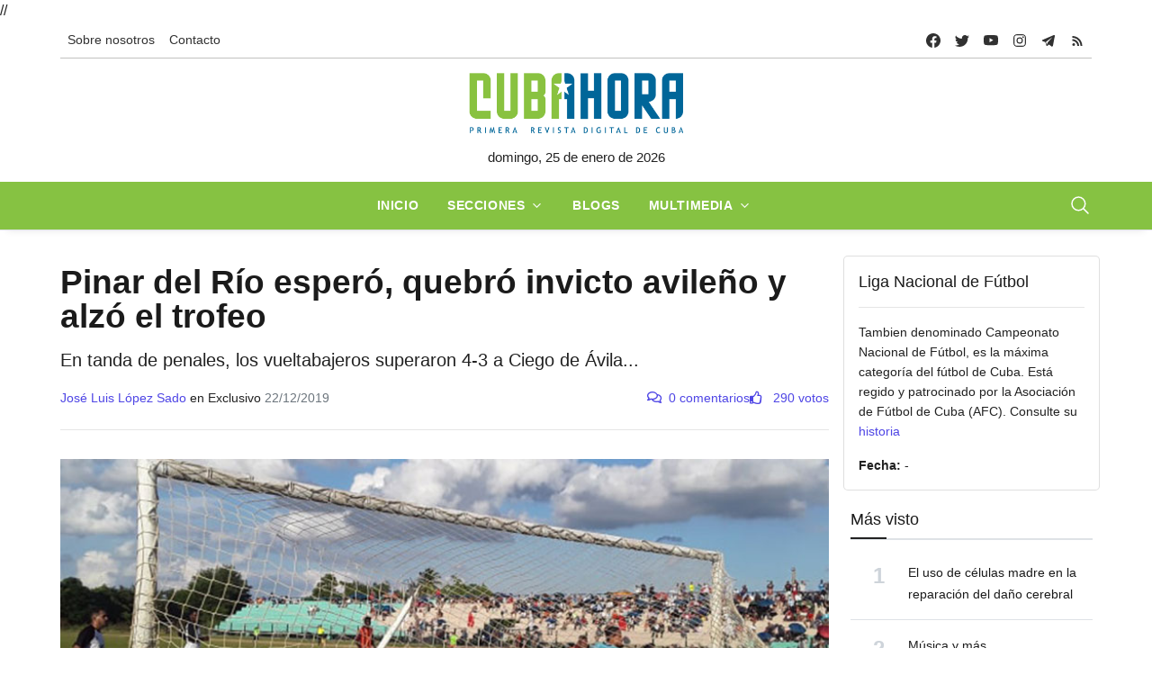

--- FILE ---
content_type: text/html; charset=UTF-8
request_url: https://www.cubahora.cu/deporte/pinar-del-rio-espero-quebro-invicto-avileno-y-alzo-el-trofeo
body_size: 15720
content:
<!DOCTYPE html>
<html lang="es">

<head>
    <meta charset="UTF-8">
    <meta name="viewport" content="width=device-width, initial-scale=1.0, shrink-to-fit=no">
    <meta name="google-site-verification" content="YTwsKKXZ6WAHfZeA2mLelzwUxx7YAmFcbvmKVk51qgQ" />
    <script async defer src="//telusprensa.redcuba.cu/tracker/telus.min.js" id="telus-tracker" data-id="2"></script>
    <script src="https://ajax.googleapis.com/ajax/libs/jquery/1.11.1/jquery.min.js"></script>
    <link href="https://cdnjs.cloudflare.com/ajax/libs/fotorama/4.6.4/fotorama.css" rel="stylesheet">
    <script src="https://cdnjs.cloudflare.com/ajax/libs/fotorama/4.6.4/fotorama.js"></script>

    <link rel="stylesheet" href="https://cdn.jsdelivr.net/npm/swiper@11/swiper-bundle.min.css" />
    <script src="https://cdn.jsdelivr.net/npm/swiper@11/swiper-bundle.min.js"></script>

    <link rel="stylesheet" href="/css/bundle.min.css">
    <link rel="stylesheet" href="/css/fontawesome/all.min.css">
    <link rel="stylesheet" href="/css/dist/toastr.min.css">
    <link rel="stylesheet" href="/css/custom.css">

    

<meta http-equiv="X-UA-Compatible" content="IE=edge">
<meta name="robots" content="index,follow"> <!-- All Search Engines -->
<meta name="googlebot" content="index,follow"><!-- Google Specific -->

<!-- Schema.org BEGIN-->
<meta name="author" content="José Luis López Sado">
<meta name="publisher" content="Cubahora">
<meta name="name" content='Pinar del Río esperó, quebró invicto avileño y alzó el trofeo'>
<meta name="title" content='Pinar del Río esperó, quebró invicto avileño y alzó el trofeo'>
<meta name="description" content='En tanda de penales, los vueltabajeros superaron 4-3 a Ciego de Ávila...'>
<meta name="keywords" content='CUBA,LIGA NACIONAL DE FUTBOL,EQUIPO DE PINAR DEL RIO,CIEGO DE ÁVILA'>
<link rel="image" href="https://www.cubahora.cu/uploads/resources/images/2019/12/22/full-juego-futbol.jpg">
<link rel="canonical" href="https://www.cubahora.cu/deporte/pinar-del-rio-espero-quebro-invicto-avileno-y-alzo-el-trofeo">


<!-- Schema.org END-->
<!-- Dublin Core Metadata BEGIN-->
<meta name="DC.title" content='Pinar del Río esperó, quebró invicto avileño y alzó el trofeo'>
<meta name="DC.description" content='En tanda de penales, los vueltabajeros superaron 4-3 a Ciego de Ávila...'>
<meta name="DC.creator" content='José Luis López Sado'>
<meta name="DC.publisher" content="Cubahora">
<meta name="DCTERMS.issued" scheme="ISO8601" content='2019-12-22T04:37:09+00:00'>
<meta name="DC.identifier" content="https://www.cubahora.cu/deporte/pinar-del-rio-espero-quebro-invicto-avileno-y-alzo-el-trofeo">
<meta name="DC.language" content="es">
<!-- Dublin Core Metadata END -->
<!-- Open Graph Metadata BEGIN -->
<meta property="og:url" content='https://www.cubahora.cu/deporte/pinar-del-rio-espero-quebro-invicto-avileno-y-alzo-el-trofeo'>
<meta property="og:type" content="article">
<meta property="og:title" content='Pinar del Río esperó, quebró invicto avileño y alzó el trofeo'>
<meta property="og:image" content='https://www.cubahora.cu/uploads/resources/images/2019/12/22/full-juego-futbol.jpg'>
<meta property="og:image:alt" content='Ciego de Avila vs Pinar del Rio'>
<meta property="og:description" content='En tanda de penales, los vueltabajeros superaron 4-3 a Ciego de Ávila...'>
<meta property="og:site_name" content="Cubahora">
<meta property="og:locale" content="es_CU">
<meta property="article:section" content='Deporte'>
<meta property="article:author" content='José Luis López Sado'>
<!-- Open Graph Metadata END -->
<!-- Twitter card BEGIN-->
<meta name="twitter:card" content="summary_large_image">
<meta name="twitter:site" content="@CubaenNoticias">
<meta name="twitter:creator" content="@CubaenNoticias">
<meta name="twitter:url" content='https://www.cubahora.cu/deporte/pinar-del-rio-espero-quebro-invicto-avileno-y-alzo-el-trofeo'>
<meta name="twitter:title" content='Pinar del Río esperó, quebró invicto avileño y alzó el trofeo'>
<meta name="twitter:description" content='En tanda de penales, los vueltabajeros superaron 4-3 a Ciego de Ávila...'>
<meta name="twitter:image" content='https://www.cubahora.cu/uploads/resources/images/2019/12/22/full-juego-futbol.jpg'>
<meta name="twitter:image:alt" content='Ciego de Avila vs Pinar del Rio'>
<!-- Twitter card END-->
<title>Pinar del Río esperó, quebró invicto avileño y alzó el trofeo</title>        

</head>
//<script>
//    var _paq = window._paq = window._paq || [];
//    /* tracker methods like "setCustomDimension" should be called before "trackPageView" */
//    _paq.push(['trackPageView']);
//    _paq.push(['enableLinkTracking']);
//    (function() {
//        var u = "https://analitica.cip.cu/";
//        _paq.push(['setTrackerUrl', u + 'matomo.php']);
//        _paq.push(['setSiteId', '1']);
//        var d = document,
//            g = d.createElement('script'),
//            s = d.getElementsByTagName('script')[0];
//        g.type = 'text/javascript';
//        g.async = true;
//        g.src = u + 'matomo.js';
//        s.parentNode.insertBefore(g, s);
//    })();
// </script> 
<!-- Matomo -->
<script type="text/javascript">
  var _paq = window._paq = window._paq || [];
  /* tracker methods like "setCustomDimension" should be called before "trackPageView" */
  _paq.push(['trackPageView']);
  _paq.push(['enableLinkTracking']);
  (function() {
    var u="https://analitica.cip.cu/";
    _paq.push(['setTrackerUrl', u+'matomo.php']);
    _paq.push(['setSiteId', '1']);
    var d=document, g=d.createElement('script'), s=d.getElementsByTagName('script')[0];
    g.type='text/javascript'; g.async=true; g.src=u+'matomo.js'; s.parentNode.insertBefore(g,s);
  })();
</script>
<noscript><p><img src="https://analitica.cip.cu/matomo.php?idsite=1&amp;rec=1" style="border:0;" alt="" /></p></noscript>
<!-- End Matomo Code -->

<!-- Telus Prensa -->
<!-- Matomo -->
<noscript>
    <p><img src="https://analitica.cip.cu/matomo.php?idsite=1&amp;rec=1" style="border:0;" alt="" /></p>
</noscript>
<!-- End Matomo Code -->


<body>
    <div class="wrapper">
        <!--Header start-->
<header class="header">

    

<!-- top menu -->
<div class="mobile-sticky fs-6 sm-navbar--primary">
    <div class="container">
        <!--Navbar-->
        <nav class="navbar navbar-expand-lg navbar-light p-0" style="min-height: 40px;">
            <!--Hamburger button-->
            <a id="showStartPush" aria-label="sidebar menu" class="navbar-toggler sidebar-menu-trigger side-hamburger border-0 px-0" href="javascript:;">
                <span class="hamburger-icon">
                    <span style="background-color: #fff"></span>
                    <span style="background-color: #fff;width:50%"></span>
                    <span style="background-color: #fff;width:50%"></span>
                    <span style="background-color: #fff"></span>
                </span>
            </a>
            <!-- Mobile logo -->
            <a href="https://www.cubahora.cu">
                <img src="/img/logo.png" class="mobile-logo img-fluid d-lg-none mx-auto" alt="Cubahora logo"/>            </a>
            <!--Right Toggle Button-->
            <button class="navbar-toggler px-0" type="button" data-bs-toggle="collapse" data-bs-target="#search-toggler" aria-controls="search-toggler" aria-expanded="false" aria-label="Toggle navigation" style="color: #fff;">
                <svg xmlns="http://www.w3.org/2000/svg" width="24px" height="24px" fill="currentColor" viewBox="0 0 512 512">
                    <path d="M221.09,64A157.09,157.09,0,1,0,378.18,221.09,157.1,157.1,0,0,0,221.09,64Z" style="fill:none;stroke:currentColor;stroke-miterlimit:10;stroke-width:32px" />
                    <line x1="338.29" y1="338.29" x2="448" y2="448" style="fill:none;stroke:currentColor;stroke-linecap:round;stroke-miterlimit:10;stroke-width:32px" />
                </svg>
            </button>
            <!--Top Navbar-->
            <div id="navbarTogglerDemo" class="collapse navbar-collapse">
                <!--Top left menu-->
                <ul class="navbar-nav">
                    <li class="nav-item">
                        <a href="/about/" class="nav-link">Sobre nosotros</a>                    </li>
                    <!-- <li class="nav-item">
                        <a href="/entries/view" class="nav-link">Descargas</a>                    </li> -->
                    <!-- <li class="nav-item">
                        <a href="/about#collab" class="nav-link">Enviar colaboración</a>                    </li> -->
                    <li class="nav-item">
                        <a href="/about#contacto" class="nav-link">Contacto</a>                    </li>
                </ul>
                <!--end top left menu-->

                <!--Top right menu-->
                <ul class="navbar-nav ms-auto text-center">
                    <li class="nav-item">
                        <a class="facebook nav-link" href="https://www.facebook.com/cubahora" target="_blank" rel="noopener noreferrer" aria-label="facebook">
                            <svg xmlns="http://www.w3.org/2000/svg" width="16px" height="16px" fill="currentColor" class="bi bi-facebook" viewBox="0 0 16 16">
                                <path d="M16 8.049c0-4.446-3.582-8.05-8-8.05C3.58 0-.002 3.603-.002 8.05c0 4.017 2.926 7.347 6.75 7.951v-5.625h-2.03V8.05H6.75V6.275c0-2.017 1.195-3.131 3.022-3.131.876 0 1.791.157 1.791.157v1.98h-1.009c-.993 0-1.303.621-1.303 1.258v1.51h2.218l-.354 2.326H9.25V16c3.824-.604 6.75-3.934 6.75-7.951z" />
                            </svg>
                        </a>
                    </li>
                    <li class="nav-item"><a class="nav-link twitter" href="https://twitter.com/CUBAH0RA" target="_blank" rel="noopener noreferrer" aria-label="twitter">
                            <svg xmlns="http://www.w3.org/2000/svg" width="16px" height="16px" fill="currentColor" class="bi bi-twitter" viewBox="0 0 16 16">
                                <path d="M5.026 15c6.038 0 9.341-5.003 9.341-9.334 0-.14 0-.282-.006-.422A6.685 6.685 0 0 0 16 3.542a6.658 6.658 0 0 1-1.889.518 3.301 3.301 0 0 0 1.447-1.817 6.533 6.533 0 0 1-2.087.793A3.286 3.286 0 0 0 7.875 6.03a9.325 9.325 0 0 1-6.767-3.429 3.289 3.289 0 0 0 1.018 4.382A3.323 3.323 0 0 1 .64 6.575v.045a3.288 3.288 0 0 0 2.632 3.218 3.203 3.203 0 0 1-.865.115 3.23 3.23 0 0 1-.614-.057 3.283 3.283 0 0 0 3.067 2.277A6.588 6.588 0 0 1 .78 13.58a6.32 6.32 0 0 1-.78-.045A9.344 9.344 0 0 0 5.026 15z" />
                            </svg>
                        </a></li>
                    <li class="nav-item"><a class="nav-link youtube" href="https://www.youtube.com/user/cubahora" target="_blank" rel="noopener noreferrer" aria-label="youtube">
                            <svg xmlns="http://www.w3.org/2000/svg" width="16px" height="16px" fill="currentColor" class="bi bi-youtube" viewBox="0 0 16 16">
                                <path d="M8.051 1.999h.089c.822.003 4.987.033 6.11.335a2.01 2.01 0 0 1 1.415 1.42c.101.38.172.883.22 1.402l.01.104.022.26.008.104c.065.914.073 1.77.074 1.957v.075c-.001.194-.01 1.108-.082 2.06l-.008.105-.009.104c-.05.572-.124 1.14-.235 1.558a2.007 2.007 0 0 1-1.415 1.42c-1.16.312-5.569.334-6.18.335h-.142c-.309 0-1.587-.006-2.927-.052l-.17-.006-.087-.004-.171-.007-.171-.007c-1.11-.049-2.167-.128-2.654-.26a2.007 2.007 0 0 1-1.415-1.419c-.111-.417-.185-.986-.235-1.558L.09 9.82l-.008-.104A31.4 31.4 0 0 1 0 7.68v-.122C.002 7.343.01 6.6.064 5.78l.007-.103.003-.052.008-.104.022-.26.01-.104c.048-.519.119-1.023.22-1.402a2.007 2.007 0 0 1 1.415-1.42c.487-.13 1.544-.21 2.654-.26l.17-.007.172-.006.086-.003.171-.007A99.788 99.788 0 0 1 7.858 2h.193zM6.4 5.209v4.818l4.157-2.408L6.4 5.209z" />
                            </svg>
                        </a></li>
                    <li class="nav-item"><a class="nav-link instagram" href="https://www.instagram.com/cubahora/" target="_blank" rel="noopener noreferrer" aria-label="instagram">
                            <svg xmlns="http://www.w3.org/2000/svg" width="16px" height="16px" fill="currentColor" viewBox="0 0 512 512">
                                <path d="M349.33,69.33a93.62,93.62,0,0,1,93.34,93.34V349.33a93.62,93.62,0,0,1-93.34,93.34H162.67a93.62,93.62,0,0,1-93.34-93.34V162.67a93.62,93.62,0,0,1,93.34-93.34H349.33m0-37.33H162.67C90.8,32,32,90.8,32,162.67V349.33C32,421.2,90.8,480,162.67,480H349.33C421.2,480,480,421.2,480,349.33V162.67C480,90.8,421.2,32,349.33,32Z" />
                                <path d="M377.33,162.67a28,28,0,1,1,28-28A27.94,27.94,0,0,1,377.33,162.67Z" />
                                <path d="M256,181.33A74.67,74.67,0,1,1,181.33,256,74.75,74.75,0,0,1,256,181.33M256,144A112,112,0,1,0,368,256,112,112,0,0,0,256,144Z" />
                            </svg>
                        </a></li>
                    <li class="nav-item"><a class="nav-link telegram" href="https://t.me/cubahora" target="_blank" rel="noopener noreferrer" aria-label="telegram">
                            <svg fill="currentColor" xmlns="http://www.w3.org/2000/svg" viewBox="0 0 50 50" width="16px" height="16px" class="bi bi-telegram">
                                <path d="M46.137,6.552c-0.75-0.636-1.928-0.727-3.146-0.238l-0.002,0C41.708,6.828,6.728,21.832,5.304,22.445	c-0.259,0.09-2.521,0.934-2.288,2.814c0.208,1.695,2.026,2.397,2.248,2.478l8.893,3.045c0.59,1.964,2.765,9.21,3.246,10.758	c0.3,0.965,0.789,2.233,1.646,2.494c0.752,0.29,1.5,0.025,1.984-0.355l5.437-5.043l8.777,6.845l0.209,0.125	c0.596,0.264,1.167,0.396,1.712,0.396c0.421,0,0.825-0.079,1.211-0.237c1.315-0.54,1.841-1.793,1.896-1.935l6.556-34.077	C47.231,7.933,46.675,7.007,46.137,6.552z M22,32l-3,8l-3-10l23-17L22,32z" />
                            </svg>
                        </a></li>
                    <li class="nav-item"><a class="nav-link rss" href="https://www.cubahora.cu/feed" target="_blank" rel="noopener noreferrer" aria-label="telegram">
                            <svg fill="currentColor" xmlns="http://www.w3.org/2000/svg" viewBox="0 -1 32 32" width="16px" height="16px">
                                <path d="M 5 5 L 5 9 C 14.93 9 23 17.07 23 27 L 27 27 C 27 14.85 17.15 5 5 5 z M 5 12 L 5 16 C 11.07 16 16 20.93 16 27 L 20 27 C 20 18.72 13.28 12 5 12 z M 8 21 A 3 3 0 0 0 8 27 A 3 3 0 0 0 8 21 z" />
                            </svg>
                        </a></li>
                </ul>
                <!--end top right menu-->
            </div>
        </nav>
        <div style="width: 100%;border-top: 1px solid #c1c1c0 ;"></div>
        <!-- End Navbar -->
        <!--search mobile-->
        <div class="collapse navbar-collapse col-12 py-2" id="search-toggler">
            <form class="form-inline" action="/buscar" method="get">
                <div class="input-group w-100 bg-white">
                    <input id="cubahora-search-2" type="text" class="form-control border border-end-0" placeholder="Search..." aria-label="search">
                    <div class="input-group-prepend bg-light-dark">
                        <button class="btn bg-transparent border-start-0 input-group-text border" type="submit">
                            <svg xmlns="http://www.w3.org/2000/svg" width="16px" height="16px" fill="currentColor" viewBox="0 0 512 512">
                                <path d="M221.09,64A157.09,157.09,0,1,0,378.18,221.09,157.1,157.1,0,0,0,221.09,64Z" style="fill:none;stroke:currentColor;stroke-miterlimit:10;stroke-width:32px" />
                                <line x1="338.29" y1="338.29" x2="448" y2="448" style="fill:none;stroke:currentColor;stroke-linecap:round;stroke-miterlimit:10;stroke-width:32px" />
                            </svg>
                        </button>
                    </div>
                </div>
            </form>
            <div class="col-md-5" style="position: absolute;z-index:999">
                <div class="list-group" id="show-list-mobile">
                </div>
            </div>
        </div>
        <!--end search mobile-->
    </div>
</div>

<script type="module">
    function debounce(func, wait, immediate) {
        let timeout;

        return function executedFunction() {
            let context = this;
            let args = arguments;

            let later = function() {
                timeout = null;
                if (!immediate) func.apply(context, args);
            };

            let callNow = immediate && !timeout;

            clearTimeout(timeout);

            timeout = setTimeout(later, wait);

            if (callNow) func.apply(context, args);
        };
    }

    document.addEventListener('DOMContentLoaded', function() {
        const searchBar = document.getElementById('cubahora-search-2')

        document.addEventListener('click', (event) => {
            const searchItem = event.target

            const isSearchResult = searchItem.classList.contains("search-result-item") ? true : false
            if (!isSearchResult) return

            event.preventDefault()

            const input = document.getElementById('cubahora-search-2')
            input.value = event.target.innerHTML
            document.querySelector('#show-list-mobile').innerHTML = ""
        })

        // searchBar.addEventListener('input', debounce(async (event) => {
        //     const searchTerm = event.target.value
        //     const result = await fetch(`/buscar/autocomplete?term=${searchTerm}`)
        //     const response = await result.json()
        //     const list = document.querySelector("#show-list-mobile")
        //     list.innerHTML = ""
        //     if (response !== null && response !== "" && (Array.isArray(response) && response[0] !== '')) {
        //         response.forEach(element => {
        //             const item = document.createElement('a')
        //             item.classList.add('list-group-item', 'list-group-item-action', 'border-1', 'search-result-item')
        //             item.href = "#"
        //             item.innerHTML = element
        //             list.appendChild(item)
        //         });
        //     }
        // }, 500))
    })
</script>
<!--end top menu-->
    <!--start second header-->
    <div class="second-header ">
        <div class="container">
            <div class="row d-none d-lg-block">
                <!--logo-->
                <div class=" col-lg-12 order-lg-2">
                    <!-- logo -->
                    <div id="main-logo" class="main-logo text-center">
                        <a href="https://www.cubahora.cu">
                            <img src="/img/logo.png" class="img-fluid" alt="Cubahora logo"/>                        </a>
                    </div>
                    <p class="text-center">
                        domingo, 25 de enero de 2026                    </p>
                    <!-- end logo -->
                </div>
            </div>
        </div>
    </div>
    <!--End second header-->
    <!--Main menu-->
<div class="full-nav border-none border-lg-1 border-bottom shadow-b-sm py-0 navbar--primary">
    <div class="container">
        <nav id="main-menu" class="main-menu navbar navbar-expand-lg navbar-light px-2 px-lg-0 py-0">
            <!--Navbar menu-->
            <div class="collapse navbar-collapse hover-mode">
                <!--left main menu start-->
                <ul id="start-main" class="navbar-nav main-nav navbar-uppercase first-start-lg-0 mx-auto">
                    <li class="nav-item">
                        <a aria-current="page" class="nav-link" href="/">Inicio</a>
                    </li>
                    <li class="nav-item dropdown">
                        <a id="navsections" class="nav-link dropdown-toggle" role="button" data-bs-toggle="dropdown" aria-expanded="false" href="#">Secciones</a>
                        <!--link-->
                        <ul class="dropdown-menu" aria-labelledby="navsections">
                                                            <li class="nav-item">
                                    <a class="dropdown-item" href=/economia>Economía</a>
                                </li>
                                                            <li class="nav-item">
                                    <a class="dropdown-item" href=/sociedad>Sociedad</a>
                                </li>
                                                            <li class="nav-item">
                                    <a class="dropdown-item" href=/deporte>Deporte</a>
                                </li>
                                                            <li class="nav-item">
                                    <a class="dropdown-item" href=/ciencia-y-tecnologia>Ciencia y Tecnología</a>
                                </li>
                                                            <li class="nav-item">
                                    <a class="dropdown-item" href=/politica>Política</a>
                                </li>
                                                            <li class="nav-item">
                                    <a class="dropdown-item" href=/cultura>Cultura</a>
                                </li>
                                                            <li class="nav-item">
                                    <a class="dropdown-item" href=/del-mundo>Del Mundo</a>
                                </li>
                                                            <li class="nav-item">
                                    <a class="dropdown-item" href=/historia>Historia</a>
                                </li>
                                                    </ul><!-- end link -->
                    </li>
                    <li class="nav-item">
                        <a href="/blogs" class="nav-link">Blogs</a>                    </li>
                    <li class="nav-item dropdown">
                        <a id="navmedia" class="nav-link dropdown-toggle" role="button" data-bs-toggle="dropdown" aria-expanded="false" href="/multimedia">Multimedia</a>
                        <!--link-->
                        <ul class="dropdown-menu" aria-labelledby="navmedia">
                            <li class="nav-item"><a href="/multimedia/imagenes" class="dropdown-item">Imágenes</a></li>
                            <li class="nav-item"><a href="/multimedia/infografias" class="dropdown-item">Infografías</a></li>
                            <li class="nav-item"><a href="/multimedia/politrazos" class="dropdown-item">Politrazos</a></li>
                            <li class="nav-item"><a href="/multimedia/podcasts" class="dropdown-item">Podcasts</a></li>
                            <li class="nav-item"><a href="/multimedia/videos" class="dropdown-item">Videos</a></li>
                        </ul><!-- end link -->
                    </li>


                </ul>
                <button id="buscador" class="navbar-toggler px-0" type="button" data-bs-toggle="collapse" data-bs-target="#nav-search-toggler" aria-controls="nav-search-toggler" aria-expanded="false" aria-label="Toggle navigation" style="color: #fff;display: block;">
                    <svg xmlns="http://www.w3.org/2000/svg" width="24px" height="24px" fill="currentColor" viewBox="0 0 512 512">
                        <path d="M221.09,64A157.09,157.09,0,1,0,378.18,221.09,157.1,157.1,0,0,0,221.09,64Z" style="fill:none;stroke:currentColor;stroke-miterlimit:10;stroke-width:32px" />
                        <line x1="338.29" y1="338.29" x2="448" y2="448" style="fill:none;stroke:currentColor;stroke-linecap:round;stroke-miterlimit:10;stroke-width:32px" />
                    </svg>
                </button>
                <!--end left main menu-->
            </div>
            <!--End navbar menu-->
        </nav>
        <!--search mobile-->
        <div class="collapse navbar-collapse col-12 py-2" id="nav-search-toggler">
            <form class="form-inline" action="/buscar" method="get">
                <div class="input-group w-100 bg-white">
                    <input id="cubahora-search" type="text" name="q" class="form-control border border-end-0" placeholder="Search..." aria-label="search">
                    <div class="input-group-prepend bg-light-dark">
                        <button class="btn bg-transparent border-start-0 input-group-text border" type="submit">
                            <svg xmlns="http://www.w3.org/2000/svg" width="16px" height="16px" fill="currentColor" viewBox="0 0 512 512">
                                <path d="M221.09,64A157.09,157.09,0,1,0,378.18,221.09,157.1,157.1,0,0,0,221.09,64Z" style="fill:none;stroke:currentColor;stroke-miterlimit:10;stroke-width:32px" />
                                <line x1="338.29" y1="338.29" x2="448" y2="448" style="fill:none;stroke:currentColor;stroke-linecap:round;stroke-miterlimit:10;stroke-width:32px" />
                            </svg>
                        </button>
                    </div>
                </div>
            </form>
            <div class="col-md-5" style="position: absolute;z-index:999">
                <div class="list-group" id="show-list">
                </div>
            </div>
        </div>
    </div>
</div>
<!-- End main menu -->

<!-- sidebar mobile menu -->
<div class="mobile-side">
    <!--Left Mobile menu-->
    <div id="back-menu" class="back-menu back-menu-start">
        <span class="hamburger-icon open">
            <svg class="bi bi-x" width="32px" height="32px" viewBox="0 0 16 16" fill="currentColor" xmlns="http://www.w3.org/2000/svg">
                <path fill-rule="evenodd" d="M11.854 4.146a.5.5 0 010 .708l-7 7a.5.5 0 01-.708-.708l7-7a.5.5 0 01.708 0z" clip-rule="evenodd"></path>
                <path fill-rule="evenodd" d="M4.146 4.146a.5.5 0 000 .708l7 7a.5.5 0 00.708-.708l-7-7a.5.5 0 00-.708 0z" clip-rule="evenodd"></path>
            </svg>
        </span>
    </div>

    <nav id="mobile-menu" class="menu-mobile d-flex flex-column push push-start shadow-r-sm bg-white">
        <!-- mobile menu content -->
        <div class="mobile-content mb-auto">
            <!--logo-->
            <div class="logo-sidenav p-2">
                <a href="#">
                    <img loading="lazy" src="/img/logo.png" class="img-fluid" alt="logo">
                </a>
            </div>
            <!--navigation-->
            <div class="sidenav-menu">
                <nav class="navbar navbar-inverse pt-2 ps-4">
                    <div class="block-title-4 mb-2">
                        <h6 style="--section-color: #222" class=" h6 text-uppercase fw-bolder title-arrow">
                            <span style="--section-color: #222" class="section-title">Secciones</span>
                        </h6>
                    </div>
                    <ul id="side-menu" class="nav navbar-nav list-group list-unstyled side-link">
                        <li class="menu-item nav-item">
                            <a aria-current="page" class="nav-link" href="/">Inicio</a>
                        </li>
                        <li class="menu-item nav-item">
                            <a href="/blogs" class="nav-link">Blogs</a>                        </li>
                                                    <li class="menu-item nav-item">
                                <a class="nav-link" href=/economia>Economía</a>
                            </li>
                                                    <li class="menu-item nav-item">
                                <a class="nav-link" href=/sociedad>Sociedad</a>
                            </li>
                                                    <li class="menu-item nav-item">
                                <a class="nav-link" href=/deporte>Deporte</a>
                            </li>
                                                    <li class="menu-item nav-item">
                                <a class="nav-link" href=/ciencia-y-tecnologia>Ciencia y Tecnología</a>
                            </li>
                                                    <li class="menu-item nav-item">
                                <a class="nav-link" href=/politica>Política</a>
                            </li>
                                                    <li class="menu-item nav-item">
                                <a class="nav-link" href=/cultura>Cultura</a>
                            </li>
                                                    <li class="menu-item nav-item">
                                <a class="nav-link" href=/del-mundo>Del Mundo</a>
                            </li>
                                                    <li class="menu-item nav-item">
                                <a class="nav-link" href=/historia>Historia</a>
                            </li>
                                                <!-- dropdown menu start -->
                        <li class="menu-item menu-item-has-children dropdown mega-dropdown nav-item">
                            <a href="#" class="dropdown-toggle nav-link" role="button" data-bs-toggle="dropdown" aria-expanded="false" id="menu-15">Multimedia</a>
                            <!-- dropdown content -->
                            <ul class="dropdown-menu" aria-labelledby="menu-15" role="menu">
                                <li class="menu-item nav-item"><a href="/multimedia/imagenes" class="dropdown-item">Imágenes</a></li>
                                <li class="menu-item nav-item"><a href="/multimedia/infografias" class="dropdown-item">Infografías</a></li>
                                <li class="menu-item nav-item"><a href="/multimedia/politrazos" class="dropdown-item">Politrazos</a></li>
                                <li class="menu-item nav-item"><a href="/multimedia/podcasts" class="dropdown-item">Podcasts</a></li>
                                <li class="menu-item nav-item"><a href="/multimedia/videos" class="dropdown-item">Videos</a></li>
                            </ul>
                        </li><!-- end dropdown menu -->
                    </ul>
                </nav>
            </div>
        </div>
    </nav>
</div>

<script type="module">
    function debounce(func, wait, immediate) {
        let timeout;

        return function executedFunction() {
            let context = this;
            let args = arguments;

            let later = function() {
                timeout = null;
                if (!immediate) func.apply(context, args);
            };

            let callNow = immediate && !timeout;

            clearTimeout(timeout);

            timeout = setTimeout(later, wait);

            if (callNow) func.apply(context, args);
        };
    }

    document.addEventListener('DOMContentLoaded', function() {
        const searchBar = document.getElementById('cubahora-search')

        document.addEventListener('click', (event) => {
            const searchItem = event.target

            const isSearchResult = searchItem.classList.contains("search-result-item") ? true : false
            if (!isSearchResult) return

            event.preventDefault()

            const input = document.getElementById('cubahora-search')
            input.value = event.target.innerHTML
            document.querySelector('#show-list').innerHTML = ""
        })

        // searchBar.addEventListener('input', debounce(async (event) => {
        //     const searchTerm = event.target.value
        //     const result = await fetch(`/buscar/autocomplete?term=${searchTerm}`)
        //     const response = await result.json()
        //     const list = document.querySelector("#show-list")
        //     list.innerHTML = ""
        //     if (response !== null && response !== "" && (Array.isArray(response) && response[0] !== '')) {
        //         response.forEach(element => {
        //             const item = document.createElement('a')
        //             item.classList.add('list-group-item', 'list-group-item-action', 'border-1', 'search-result-item')
        //             item.href = "#"
        //             item.innerHTML = element
        //             list.appendChild(item)
        //         });
        //     }
        // }, 500))
    })
</script></header>

<!-- end sidebar mobile menu -->        <main id=" content">
            <div class="container py-4">
                                <div class="row">
                    <!-- content -->
                    <div class="col-md-9">
                        
<article>
    <header class="article-header">
        <!--  -->
        <!-- <div class="entry-section">
            <a href="/deporte">
                <strong class="text-uppercase">Deporte</strong>
            </a>
        </div> -->
        <h1 class="entry-title">Pinar del Río esperó, quebró invicto avileño y alzó el trofeo</h1>        <p class="entry-summary">En tanda de penales, los vueltabajeros superaron 4-3 a Ciego de Ávila...</p>        <div class="d-flex" style="justify-content: space-between; flex-wrap: wrap;">
            <div class="d-flex mb-2 align-items-end" style="gap: 10px;flex-wrap: wrap;">
                <div class="authors-list">
                    <span class="text-primary">José Luis López Sado</span>                                            <span>en Exclusivo</span>
                                        <span class="text-muted">22/12/2019</span>
                </div>
            </div>
            <div class="d-flex fluid-text mb-2 align-items-end" style="gap: 10px;">
                <span class="text-primary">
                    <i class="far fa-comments me-2"></i><span id="comment-count-label">0 comentarios</span>
                </span>
                <span class="text-primary">
                    <a class="like-button" href="pinar-del-rio-espero-quebro-invicto-avileno-y-alzo-el-trofeo/like" onclick="like(event,'31465')">
                        <i class="far fa-thumbs-up me-2 pointer title=" Me gusta"></i>
                        <span class="pe-0 like-count">
                            290 votos                        </span>
                    </a>
                </span>
            </div>
        </div>
    </header>
            <figure class="col-12 mb-3">
            <img src="/uploads/resources/images/2019/12/22/full-juego-futbol.jpg" title="Ciego de Avila vs Pinar del Rio" alt="Ciego de Avila vs Pinar del Rio" class="img-fluid w-100 h-100" style="max-height: 80vh; object-fit: cover; object-position: top"/><figcaption class="caption">Los pinareños pusieron el fútbol y, por consiguiente, los goles.</figcaption>        </figure>
        <div class="entry-content">
        <p>Dice el viejo proverbio que &ldquo;la espera, desespera&rdquo;. Y para los amantes del deporte, no es la excepci&oacute;n. Pero creo que luego de 12 a&ntilde;os, todo Pinar del R&iacute;o est&aacute; hoy de fiesta, merced al primer lugar signado por la selecci&oacute;n de f&uacute;tbol de la m&aacute;s occidental de las provincias, en el Torneo Apertura de la edici&oacute;n 105 de la Liga Cubana de F&uacute;tbol. &nbsp;&nbsp;<br />
&nbsp;Los vueltabajeros llevaban una docena de a&ntilde;os entre el tradicional dale al que no te dio, en busca de otro cetro &ndash;su s&eacute;ptimo-, en el m&aacute;s universal de los deportes. Ora firmaban una decorosa actuaci&oacute;n, ora ca&iacute;an a lo m&aacute;s profundo de la tabla de posiciones. &iquest;Qu&eacute; sucede con nuestro equipo, por qu&eacute; no gana un cetro? Esas eran las preguntas que pululaba entre los hinchas vueltabajeros. Y en este 2019, lleg&oacute; la respuesta positiva para placer de todos.<br />
&nbsp;De visitantes en la cancha Sergio Alonso Grandal, de Mor&oacute;n, y en la tanda de penales, Pinar del R&iacute;o super&oacute; 4-3 a Ciego de &Aacute;vila y le quit&oacute; el invicto, luego de que el partido terminase igualado 2-2 al finalizar los 90 minutos.<br />
&nbsp;Les recuerdo que la final del Torneo Apertura, la discutieron pinare&ntilde;os y avile&ntilde;os por haber liderado el grupo A occidental y el B oriental, respectivamente. Los chicos del oeste terminaron con 16 puntos, dadas cinco victorias, un empate y una derrota, en tanto los del este, entrenados por el italiano Lorenzo Mambrini, hab&iacute;an signado actuaci&oacute;n perfecta, con siete triunfos al hilo, v&aacute;lidos para 21 unidades. Y con esa espectacular e inigualable cota, se hab&iacute;an ganado el derecho a ser la sede del juego final. &nbsp;&nbsp;&nbsp;&nbsp;&nbsp;&nbsp;<br />
&nbsp;El juego fue un verdadero rompecorazones. Y hubo un tiempo de dominio para cada equipo.<br />
&nbsp;En el primero, los pinare&ntilde;os pusieron el f&uacute;tbol y, por consiguiente, los goles. Al minuto 17, Yasmani Soriano recoge un rebote tras el disparo del delantero Maykel Reyes y pone delante a su equipo, que aument&oacute; la ventaja luego de la diana convertida por el peque&ntilde;o volante creativo Jean Carlos Rodr&iacute;guez, en el 32&rsquo;. Y as&iacute;, se fueron al descanso.<br />
&nbsp;Entonces, Mambrini hizo los arreglos pertinentes, y el complementario fue fruct&iacute;fero para los Tiburones avile&ntilde;os. Asmel N&uacute;&ntilde;ez marc&oacute; de tiro raso en el 66, y 10 minutos despu&eacute;s vino el genial disparo a bal&oacute;n parado de Sander &ldquo;Keko&rdquo; Fern&aacute;ndez, para empatar el cotejo. No hubo m&aacute;s goles y hubo que ir a la tanda de penales.<br />
&nbsp;Aqu&iacute; les hago la radiograf&iacute;a; por los pinare&ntilde;os marcaron los veteran&iacute;simos Yampier Rodr&iacute;guez y Jos&eacute; Cipri&aacute;n, as&iacute; como Jean Carlos Rodr&iacute;guez y Maikel Reyes, que decidi&oacute; el partido. El tercer cobrador, Rigoberto Garc&iacute;a, fall&oacute; su disparo.<br />
&nbsp;Entretanto, por los avile&ntilde;os vieron puerta Ernesto Duanes, Yosel Perdomo y Joan Carlos Casola, mientras que erraron los dos que hab&iacute;an marcado en el partido: &ldquo;Keko&rdquo;, el mejor goleador del actual contexto futbol&iacute;stico cubano, y Asmel N&uacute;&ntilde;ez. &nbsp;&nbsp;&nbsp;<br />
&nbsp;Ahora habr&aacute; un descanso de fin de a&ntilde;o, y luego se iniciar&aacute; el Torneo Clausura, previsto del 25 de enero al 30 de mayo, al cual asistir&aacute;n los elencos de Pinar del R&iacute;o, La Habana, Matanzas, Villa Clara y Artemisa, as&iacute; como Ciego de &Aacute;vila, Granma, Santiago de Cuba y Guant&aacute;namo, junto a la escuadra nacional Sub-20, que se prepara con vistas a los Juegos Ol&iacute;mpicos de 2020.<br />
&nbsp;As&iacute;, bajo un sistema de liga, los dos primeros discutir&aacute;n el sitial de honor, con partidos de ida y vuelta los d&iacute;as 6 y 13 de junio, en busca del cetro que ostenta Santiago de Cuba. Y tras finalizar el Torneo Clausura, se efectuar&aacute; la S&uacute;per Copa de Campeones entre los l&iacute;deres del Apertura y el Clausura, algo que ser&aacute; bien recibido por la afici&oacute;n cubana amante al m&aacute;s universal de los deportes.</p>    </div>
    <script type="application/ld+json">
            {
    "@context": "https://schema.org/",
    "@type": "NewsArticle",
    "dateCreated": "2019-12-22T04:37:09+00:00",
    "datePublished": "2019-12-22T04:37:09+00:00",
    "dateModified": "2019-12-22T04:37:09+00:00",
    "headline": "Pinar del R\u00edo esper\u00f3, quebr\u00f3 invicto avile\u00f1o y alz\u00f3 el trofeo",
    "name": "Pinar del R\u00edo esper\u00f3, quebr\u00f3 invicto avile\u00f1o y alz\u00f3 el trofeo",
    "keywords": "CUBA,LIGA NACIONAL DE FUTBOL,EQUIPO DE PINAR DEL RIO,CIEGO DE \u00c1VILA",
    "url": "https://www.cubahora.cu/deporte/pinar-del-rio-espero-quebro-invicto-avileno-y-alzo-el-trofeo",
    "description": "En tanda de penales, los vueltabajeros superaron 4-3 a Ciego de \u00c1vila...",
    "copyrightYear": "2019",
    "publisher": {
        "@id": "#Publisher",
        "@type": "Organization",
        "name": "Cubahora",
        "logo": {
            "@type": "ImageObject",
            "url": "https://www.cubahora.cu/cubahora-logo.png"
        },
        "sameAs": [
            "https://www.facebook.com/cubahora",
            "https://twitter.com/CUBAH0RA",
            "https://www.youtube.com/channel/UCjEuJSfiUXgQYdyHOkd3b5w",
            "https://www.instagram.com/cubahora/",
            "https://t.me/s/cubahora",
            "https://www.picta.cu/canal/CUBAHORA"
        ]
    },
    "sourceOrganization": {
        "@id": "#Publisher"
    },
    "copyrightHolder": {
        "@id": "#Publisher"
    },
    "mainEntityOfPage": {
        "@type": "WebPage",
        "@id": "https://www.cubahora.cu/deporte/pinar-del-rio-espero-quebro-invicto-avileno-y-alzo-el-trofeo"
    },
    "author": {
        "@type": "Person",
        "name": "Jos\u00e9 Luis L\u00f3pez Sado"
    },
    "articleSection": "Deporte",
    "image": {
        "@type": "ImageObject",
        "url": "https://www.cubahora.cu/uploads/resources/images/2019/12/22/full-juego-futbol.jpg",
        "width": 700,
        "height": 460
    }
}
    </script></article>
<hr style="display:inline-block;width: 100%;" />

<style>
    .text-whatsapp {
        color: #43c052 !important;
    }

    .social a {
        font-size: 1.5rem;
    }
</style>
<div class="widget">
    <h2 class="display-5"><strong>Compartir</strong></h2>
    <div class="social mb-4">
        <span class="my-2 me-2">
            <a target="_blank" href="https://www.facebook.com/sharer/sharer.php?u=https://www.cubahora.cu/deporte/pinar-del-rio-espero-quebro-invicto-avileno-y-alzo-el-trofeo" class="text-facebook" aria-label="Facebook" rel="noopener noreferrer">
                <span class="fab fa-facebook"></span>
            </a>
        </span>
        <span class="my-2 me-2">
            <a target="_blank" href="https://twitter.com/intent/tweet?url=https://www.cubahora.cu/deporte/pinar-del-rio-espero-quebro-invicto-avileno-y-alzo-el-trofeo" class="text-twitter" aria-label="Twitter" rel="noopener noreferrer">
                <span class="fab fa-twitter"></span>
            </a>
        </span>
        <!-- <span class="my-2 me-2">
            <a target="_blank" href="https://instagram.com" class="text-instagram" aria-label="Instagram" rel="noopener noreferrer">
                <span class="fab fa-instagram"></span>
            </a>
        </span> -->
        <span class="my-2 me-2">
            <a target="_blank" href="http://www.linkedin.com/shareArticle?mini=true&url=https://www.cubahora.cu/deporte/pinar-del-rio-espero-quebro-invicto-avileno-y-alzo-el-trofeo&title=" class="text-linkedin" aria-label="Linkedin" rel="noopener noreferrer">
                <span class="fab fa-linkedin"></span>
            </a>
        </span>
        <span class="my-2 me-2">
            <a target="_blank" href="whatsapp://send?text=https://www.cubahora.cu/deporte/pinar-del-rio-espero-quebro-invicto-avileno-y-alzo-el-trofeo" data-action="share/whatsapp/share" class="text-whatsapp" aria-label="Whatsapp">
                <span class="fab fa-whatsapp"></span>
            </a>
        </span>
        <!-- <span class="my-2 me-2">
            <a href="mailto:?subject=https://www.cubahora.cu/deporte/pinar-del-rio-espero-quebro-invicto-avileno-y-alzo-el-trofeo" title="Pinar del Río esperó, quebró invicto avileño y alzó el trofeo">
                <span class="fa fa-envelope"></span>
            </a>
            <a target="_blank" href="https://instagram.com" class="text-twitter" aria-label="Mail" rel="noopener noreferrer">
            </a>
        </span> -->
        <span class="my-2 me-2">
            <a href="javascript:void(0)" class="text-muted copy-click" aria-label="Link" rel="noopener noreferrer" data-url="https://www.cubahora.cu/deporte/pinar-del-rio-espero-quebro-invicto-avileno-y-alzo-el-trofeo" data-tooltip-text="Click para copiar" data-tooltip-text-copied="✔ Enlace copiado">
                <span class="fas fa-link"></span>
            </a>
        </span>
    </div>
    <!-- end widget content -->
    <div class="gap-0"></div>
</div>
<script type="module" defer>
    document.addEventListener('DOMContentLoaded', function() {

        let copyText = document.querySelector('.copy-click')
        copyText.addEventListener('click', async () => {
            let input = copyText.dataset.url
            try {
                await navigator.clipboard.writeText(input);
                toastr.success("Enlace copiado", '', {
                    positionClass: 'toast-bottom-center'
                });
            } catch (err) {
                console.error('Failed to copy: ', err);
            }
        })
    })
</script>

<div>
            <div class="media author-box p-3 mb-3" style="background-color: #eee;">
            <div class="media-figure">
                <a href="#">
                                        <img src="/uploads/authors/jose-luis.jpg" alt="José Luis" onerror="this.src= &quot;/img/placeholder_M.jpg&quot;" class="avatar-md avatar-rounded border img-fluid" style="object-fit:cover;"/>                </a>
            </div>
            <div class="ms-3 media-body">
                <!--name-->
                <h4 class="h5 mt-2">
                    <span class="fw-bold">José Luis López Sado</span>
                </h4>
                <!-- website -->
                
                <p>Periodista</p>                <!--social-->
                <div class="social mb-4">
                    <!--facebook-->
                    
                    <!--twitter-->
                                    </div>
                <!--end social-->
            </div>
        </div>
    </div>
<style>
    .comment-section {
        padding: 1rem;
        background-color: hsl(0deg 0% 0% / 2%);
    }


    .comment-card {
        box-shadow: 1px 1px 3px 1px rgba(0, 0, 0, 0.1);
        border: 1px solid rgba(0, 0, 0, 0.2)
    }

    .reply:hover {

        text-decoration: underline !important;
    }

    .reactions>i {
        cursor: pointer;
    }
</style>

<script>
    function addLikeToComment(comment_id) {
        const likeButton = document.querySelector(`i.comment-${comment_id}-like-button`)
        const spanCounter = document.querySelector(`span#comment-${comment_id}-like-count-label`)

        if (checkCookie(`like_comment_${comment_id}`)) {
            likeButton.style.color = '#1081bd'
        } else {
            fetch("/admin/comments/like", {
                    method: "POST",
                    headers: {
                        "Content-Type": "application/json",
                        "X-CSRF-Token": csrfToken,
                    },
                    body: JSON.stringify({
                        comment_id
                    })
                }).then(async res => {
                    const response = await res.json()
                    spanCounter.innerHTML = response.likes
                    likeButton.style.color = '#1081bd'
                    setCookie(`like_comment_${comment_id}`, true, 365)
                })
                .catch(error => {
                    console.log(error)
                    window.location.reload()
                })
        }
    }

    function addDislikeToComment(comment_id) {
        const dislikeButton = document.querySelector(`i.comment-${comment_id}-dislike-button`)
        const spanCounter = document.querySelector(`span#comment-${comment_id}-dislike-count-label`)

        if (checkCookie(`dislike_comment_${comment_id}`)) {
            dislikeButton.style.color = '#1081bd'
        } else {
            fetch("/admin/comments/dislike", {
                    method: "POST",
                    headers: {
                        "Content-Type": "application/json",
                        "X-CSRF-Token": csrfToken,
                    },
                    body: JSON.stringify({
                        comment_id
                    })
                }).then(async res => {
                    const response = await res.json()
                    spanCounter.innerHTML = response.likes
                    dislikeButton.style.color = '#1081bd'
                    setCookie(`dislike_comment_${comment_id}`, true, 365)
                })
                .catch(error => {
                    console.log(error)
                    // window.location.reload()
                })
        }
    }
</script>

<hr>
<section class="comment-section mt-2">
    <div class="comments-container">
            </div>
    
<section class="comment-form-section">
    <form id="comment-form" name="comment-form">
        <h2 class="mt-2 mb-4">Deja tu comentario</h2>
        <div class="row">
            <input type="hidden" id="model" name="model" value="entry">
            <input type="hidden" id="foreign_key" name="foreign_key" value="31465">
            <input type="hidden" id="reply_to" name="reply_to" value="">
            <div class="col-12 col-md-4 col-sm-6">
                <div class="form-floating mb-3">
                    <input type="text" required id="name" name="name" class="form-control" placeholder="Nombre *" aria-label="Nombre" aria-describedby="">
                    <label for="name"><i class="far fa-user" aria-hidden="true"></i> Nombre *</label>
                </div>
            </div>
            <!-- <div class="col-12 col-md-4 col-sm-6">
                <div class="form-floating mb-3">
                    <input type="text" required id="lastname" name="lastname" class="form-control form-control-sm" placeholder="Apellido/s *" aria-label="Apellido/s" aria-describedby="">
                    <label for="lastname"><i class="far fa-user" aria-hidden="true"></i> Apellido/s *</label>
                </div>
            </div> -->
            <div class="col-12 col-md-4 col-sm-12">
                <div class="form-floating mb-3">
                    <input type="email" required id="email" name="email" class="form-control" placeholder="E-mail *" aria-label="E-mail" aria-describedby="">
                    <label for="email"><i class="far fa-envelope-open" aria-hidden="true"></i> E-mail *</label>
                </div>
            </div>
        </div>
        <div class="row mt-4">
            <div class="col">
                <div class="mb-3">
                    <label for="content" class="form-label">Escribe tu comentario *</label>
                    <textarea class="form-control" name="content" id="content" cols="30" rows="10"></textarea>
                </div>
            </div>
        </div>
        <div class="row my-3">
            <div class="col-sm-12 captcha-validator" style="margin-bottom: 1rem;">
                <div style="display: none"><input type="text" name="email_homepage" value=""/></div>            </div>
            <div class="col-md-7 col-sm-12 px-4 mb-2">
                <label for="accept-conditions" class="accept-conditions">
                    <input class="" required type="checkbox" name="accept-conditions" id="accept-conditions">
                    <span>He leído y acepto</span>
                </label>
                <span class="accept-conditions text-primary pointer" data-bs-toggle="modal" data-bs-target="#term-and-conditions">Condición de protección de datos</span>
            </div>
            <div class="col-md-5 col-sm-12 d-flex justify-content-md-end" style="height: fit-content;">
                <button type="submit" class="btn btn-light border text-second btn-sm text-uppercase send-comment">Enviar comentario</button>
            </div>
        </div>
    </form>
</section>


<!-- Modal -->
<div class="modal fade" id="term-and-conditions" data-bs-backdrop="static" data-bs-keyboard="false" tabindex="-1" aria-labelledby="staticBackdropLabel" aria-hidden="true">
    <div class="modal-dialog modal-dialog-centered modal-dialog-scrollable">
        <div class="modal-content">
            <div class="modal-header">
                <h5 class="modal-title" id="conditions">Términos y condiciones</h5>
            </div>
            <div class="modal-body">
                <p>
                    Este sitio se reserva el derecho de la publicación de los comentarios. No se harán visibles aquellos que sean denigrantes, ofensivos, difamatorios, que estén fuera de contexto o atenten contra la dignidad de una persona o grupo social. Recomendamos brevedad en sus planteamientos.
                </p>
            </div>
            <div class="modal-footer">
                <button type="button" class="btn border btn-sm" data-bs-dismiss="modal">Cerrar</button>
                <button type="button" class="btn btn-primary btn-sm" data-bs-dismiss="modal" onclick="acceptTermsAndConditions()">Aceptar</button>
            </div>
        </div>
    </div>
</div>

<script>
    const formElement = document.querySelector('#comment-form')
    const submitButton = document.querySelector('.send-comment')

    const submitStatus = {
        default: "Enviar comentario",
        sending: "Enviando",
    }

    formElement.addEventListener('submit', (event) => {
        event.preventDefault()
        createNewComment(event.target)
    })
    /**
     * Crete a new comment
     * 
     * @param {HTMLFormElement} commentForm
     */
    function createNewComment(commentForm) {

        const formData = new FormData(commentForm)
        submitButton.innerHTML = submitStatus.sending
        submitButton.setAttribute('disabled', true)

        const data = JSON.stringify(Object.fromEntries(formData.entries()));


        fetch("/comments/create", {
                method: "POST",
                headers: {
                    "Content-Type": "application/json",
                    "X-CSRF-Token": csrfToken,
                },
                body: data
            }).then(async res => {
                const {
                    success,
                    message,
                    errors
                } = await res.json()
                if (success === "true") {
                    toastr.success(message, '', {
                        positionClass: 'toast-bottom-left'
                    });

                    commentForm.querySelector('#reply_to').value = null
                    commentForm.reset()

                    history.replaceState(null, null, window.location.href.split("?")[0])
                } else {
                    if (errors.captcha_result !== null)
                        toastr.error("Error, captcha no ingresado correctamente", '', {
                            positionClass: 'toast-bottom-left'
                        })
                    else toastr.error(message, '', {
                        positionClass: 'toast-bottom-left'
                    })
                    // window.location.reload()
                }
                submitButton.innerHTML = submitStatus.default
                submitButton.removeAttribute('disabled')



            })
            .catch(error => {
                toastr.error(error, 'No se pudo enviar su comentario, algo salió mal.', {
                    positionClass: 'toast-bottom-left'
                })
                console.log(error)
                // window.location.reload()
            })
    }
</script></section>                    </div>
                    <!-- sidebar -->
                                            <aside class="col-md-3 widget-area">
                            <div class="row sticky">
                                <style>
    .documentalities-container {
        display: flex;
        flex-direction: column;
        margin-bottom: 1rem;
        gap: 5px;
        font-size: 14px;
        line-height: 1.58;
        text-align: left;
        font-family: -apple-system, BlinkMacSystemFont, 'Segoe UI', Roboto, Oxygen, Ubuntu, Cantarell, 'Open Sans', 'Helvetica Neue', sans-serif;
    }

    .documentalities-container .documentality-item {
        border-radius: 5px;
    }

    .documentalities-properties {
        padding: 0;
        list-style: none;
        font-size: 14px;
        line-height: 22px;
    }

    .documentalities-container iframe {
        width: auto;
        height: auto;
    }

    .related-item__link {
        width: 75px;
        white-space: nowrap;
        overflow: hidden;
        text-overflow: ellipsis;
        text-align: center;
    }
</style>

<div class="documentalities-container float-end p-1">
            <div class="card documentality-item" style="width: 100%;">
                        <div class="card-body pb-0">
                <h4 class="card-title mb-0" style="display: flex;align-items: center; justify-content: space-between;">
                <a href="/perfiles/liga-nacional-de-futbol">Liga Nacional de Fútbol</a>
                                    </h4>
                <h6 class="text-muted"></h6>
                <hr>
                <p class="card-text">
                    Tambien denominado Campeonato Nacional de Fútbol, es la máxima categoría del fútbol de Cuba. Está regido y patrocinado por la Asociación de Fútbol de Cuba (AFC). Consulte su <a href="http://www.inder.gob.cu/futbolm2018/Docs/HISTORIA%20CAMPEONATOS%20NACIONALES%20DE%20FUTBOL.pdf">historia</a>                                    </p>
                <ul class="documentalities-properties">
                    <!-- Documentalities properties by type -->
                                                                                                <li><strong>Fecha:</strong>  -  </li>
                                                                                                                                                </ul>
                <!-- <div class="documentality-relateds d-flex flex-row justify-content-evenly align-items-center">
                                    </div> -->
            </div>
        </div>
    </div><!-- post with number -->
<div class="widget">
    <!--block title-->
    <div class="block-title-4">
        <h4 style="--section-color:#222" class="h5 title-arrow">
            <span class="h4">Más visto</span>        </h4>
    </div>
    <!-- Block content -->
    <ul class="post-number list-unstyled border-bottom-last-0 rounded">
                    <li class=" hover-a">
                <a href="/blogs/consultas-medicas/el-uso-de-celulas-madre-en-la-reparacion-del-dano-cerebral" class="h5 h6-md" style="font-weight:400">El uso de células madre en la reparación del daño cerebral</a>            </li>
                    <li class=" hover-a">
                <a href="/blogs/intimidades/musica-y-mas" class="h5 h6-md" style="font-weight:400">Música y más</a>            </li>
                    <li class=" hover-a">
                <a href="/historia/combate-de-la-plata-el-amanecer-guerrillero-de-la-sierra" class="h5 h6-md" style="font-weight:400">Combate de La Plata: El Amanecer Guerrillero de la Sierra (+Video)</a>            </li>
                    <li class=" hover-a">
                <a href="/historia/provincia-de-mentirita" class="h5 h6-md" style="font-weight:400">Provincia de mentirita</a>            </li>
                    <li class=" hover-a">
                <a href="/deporte/arranca-la-fiesta-de-la-64-serie-nacional-andpodcast" class="h5 h6-md" style="font-weight:400">Arranca la fiesta de la 64 Serie Nacional (+Podcast)</a>            </li>
            </ul>
    <!-- end block content -->
</div><!-- post with number -->
<div class="widget">
    <!--block title-->
    <div class="block-title-3">
        <h4 style="--section-color:#222" class="h5 title-arrow">
            <span class="h4">Nuestros Blogs</span>        </h4>
    </div>
    <!-- Block content -->
    <ul class="list-unstyled border-bottom-last-0 rounded mb-3">
                    <li>
                <div style="display:flex; align-items: center; gap:1rem;">
                    <!-- <img class="avatar-md avatar-rounded p-2" src="/uploads/authors/Yamaili.jpg" alt="Image Description"> -->
                    <img loading="lazy" src="/uploads/authors/Yamaili.jpg" onerror="this.src = '/img/placeholder_M.jpg' " width="58" height="58" style="object-fit:cover" class="avatar-md avatar-rounded p-2" alt="...">

                    <div class="pb-2" style="display: flex; flex-direction: column;">
                        <a href="/blogs/libromania" class="hover-a h5 h6-md h5-lg" style="font-weight:600">Libromanía</a>                                                    <a class="text-dark text-decoration-underline text-2-line-truncate blog-entry" href="/blogs/libromania/intriga-poder-y-secretos-de-la-corona-andpodcast">
                                Intriga, poder y secretos de la Corona (+Podcast)                            </a>
                            <time class="news-date text-muted small d-block" datetime=25/1/26 5:00>2026/01/25</time>
                                            </div>
                </div>
                <!-- <div class="pt-2 pb-2" style="min-height: 58px">
                </div> -->
            </li>
                    <li>
                <div style="display:flex; align-items: center; gap:1rem;">
                    <!-- <img class="avatar-md avatar-rounded p-2" src="/uploads/authors/Yeilén Delgado.jpg" alt="Image Description"> -->
                    <img loading="lazy" src="/uploads/authors/Yeilén Delgado.jpg" onerror="this.src = '/img/placeholder_M.jpg' " width="58" height="58" style="object-fit:cover" class="avatar-md avatar-rounded p-2" alt="...">

                    <div class="pb-2" style="display: flex; flex-direction: column;">
                        <a href="/blogs/matrioska-de-isla" class="hover-a h5 h6-md h5-lg" style="font-weight:600">Matrioska de Isla</a>                                                    <a class="text-dark text-decoration-underline text-2-line-truncate blog-entry" href="/blogs/matrioska-de-isla/la-conversacion">
                                La conversación                            </a>
                            <time class="news-date text-muted small d-block" datetime=24/1/26 0:08>2026/01/24</time>
                                            </div>
                </div>
                <!-- <div class="pt-2 pb-2" style="min-height: 58px">
                </div> -->
            </li>
                    <li>
                <div style="display:flex; align-items: center; gap:1rem;">
                    <!-- <img class="avatar-md avatar-rounded p-2" src="/uploads/authors/chino-chang01.jpg" alt="Image Description"> -->
                    <img loading="lazy" src="/uploads/authors/chino-chang01.jpg" onerror="this.src = '/img/placeholder_M.jpg' " width="58" height="58" style="object-fit:cover" class="avatar-md avatar-rounded p-2" alt="...">

                    <div class="pb-2" style="display: flex; flex-direction: column;">
                        <a href="/blogs/el-foro" class="hover-a h5 h6-md h5-lg" style="font-weight:600">El Foro</a>                                                    <a class="text-dark text-decoration-underline text-2-line-truncate blog-entry" href="/blogs/el-foro/vejez-solitaria-sin-soledad">
                                Vejez solitaria sin soledad                            </a>
                            <time class="news-date text-muted small d-block" datetime=23/1/26 5:00>2026/01/23</time>
                                            </div>
                </div>
                <!-- <div class="pt-2 pb-2" style="min-height: 58px">
                </div> -->
            </li>
                    <li>
                <div style="display:flex; align-items: center; gap:1rem;">
                    <!-- <img class="avatar-md avatar-rounded p-2" src="/uploads/authors/autor-cocina-de-cuba.png" alt="Image Description"> -->
                    <img loading="lazy" src="/uploads/authors/autor-cocina-de-cuba.png" onerror="this.src = '/img/placeholder_M.jpg' " width="58" height="58" style="object-fit:cover" class="avatar-md avatar-rounded p-2" alt="...">

                    <div class="pb-2" style="display: flex; flex-direction: column;">
                        <a href="/blogs/cocina-de-cuba" class="hover-a h5 h6-md h5-lg" style="font-weight:600">Cocina de Cuba</a>                                                    <a class="text-dark text-decoration-underline text-2-line-truncate blog-entry" href="/blogs/cocina-de-cuba/las-virtudes-de-la-remolacha-y-sus-mejores-recetas">
                                Las virtudes de la remolacha y sus mejores recetas                            </a>
                            <time class="news-date text-muted small d-block" datetime=22/1/26 1:07>2026/01/22</time>
                                            </div>
                </div>
                <!-- <div class="pt-2 pb-2" style="min-height: 58px">
                </div> -->
            </li>
                    <li>
                <div style="display:flex; align-items: center; gap:1rem;">
                    <!-- <img class="avatar-md avatar-rounded p-2" src="/uploads/authors/mileyda menendez1.jpg" alt="Image Description"> -->
                    <img loading="lazy" src="/uploads/authors/mileyda menendez1.jpg" onerror="this.src = '/img/placeholder_M.jpg' " width="58" height="58" style="object-fit:cover" class="avatar-md avatar-rounded p-2" alt="...">

                    <div class="pb-2" style="display: flex; flex-direction: column;">
                        <a href="/blogs/intimidades" class="hover-a h5 h6-md h5-lg" style="font-weight:600">Intimidades</a>                                                    <a class="text-dark text-decoration-underline text-2-line-truncate blog-entry" href="/blogs/intimidades/musica-y-mas">
                                Música y más                            </a>
                            <time class="news-date text-muted small d-block" datetime=20/1/26 5:00>2026/01/20</time>
                                            </div>
                </div>
                <!-- <div class="pt-2 pb-2" style="min-height: 58px">
                </div> -->
            </li>
            </ul>
    <!-- end block content -->
    <div class="gap-0"></div>
</div>                            </div>
                        </aside>
                                    </div>
            </div>
            <!-- <div style="height:200vh ;"></div> -->
        </main>

        <footer>
                <!--Footer start-->
    <footer>
        <!--Footer content-->
        <div id="footer" class="footer-light bg-light py-5 px-3 border-top">
            <div class="container">
                <div class="row align-items-center">
                    <!-- left widget -->
                    <div class="widget col-md-8">
                        <div class="widget-content">
                            <img loading="lazy" style="max-width:12rem;" class="footer-logo dark-logo img-fluid mb-3" src="/img/logo.png" alt="footer logo">
                            <p> &copy; CUBAHORA .Primera revista digital de Cuba.</p>
                            <p>Centro de Información para la prensa.</p>
                            <address>
                                <svg xmlns="http://www.w3.org/2000/svg" width="1rem" height="1rem" fill="currentColor" class="bi bi-geo-alt-fill me-2" viewBox="0 0 16 16">
                                    <path d="M8 16s6-5.686 6-10A6 6 0 0 0 2 6c0 4.314 6 10 6 10zm0-7a3 3 0 1 1 0-6 3 3 0 0 1 0 6z" />
                                </svg>Territorial y General Suárez. Plaza de la Revolución. La Habana, Cuba.
                            </address>
                        </div>
                    </div>
                    <div class="col-md-4">
                        <div class="row g-1 text-start text-md-start">
                            <div class="col-md-12 col-12">
                                <a href="tel:+5378555252" rel="noreffer noopener" target="_blank" class="footer-info">
                                    <span class="fa fa-phone" style="font-size: 16px;"></span>&nbsp;+(53) 7855-52-52
                                </a>
                            </div>
                            <div class="col-md-12 col-12">
                                <a rel="noreffer noopener" target="_blank" href="https://t.me/cubahora" class="footer-info">
                                    <svg fill="currentColor" xmlns="http://www.w3.org/2000/svg" viewBox="0 0 50 50" width="16px" height="16px" class="bi bi-telegram">
                                        <path d="M46.137,6.552c-0.75-0.636-1.928-0.727-3.146-0.238l-0.002,0C41.708,6.828,6.728,21.832,5.304,22.445	c-0.259,0.09-2.521,0.934-2.288,2.814c0.208,1.695,2.026,2.397,2.248,2.478l8.893,3.045c0.59,1.964,2.765,9.21,3.246,10.758	c0.3,0.965,0.789,2.233,1.646,2.494c0.752,0.29,1.5,0.025,1.984-0.355l5.437-5.043l8.777,6.845l0.209,0.125	c0.596,0.264,1.167,0.396,1.712,0.396c0.421,0,0.825-0.079,1.211-0.237c1.315-0.54,1.841-1.793,1.896-1.935l6.556-34.077	C47.231,7.933,46.675,7.007,46.137,6.552z M22,32l-3,8l-3-10l23-17L22,32z"></path>
                                    </svg>&nbsp;@cubahora
                                </a>
                            </div>
                            <div class="col-md-12 col-12">
                                <a href="mailto:cubahora@cip.cu" class="footer-info">
                                    <svg xmlns="http://www.w3.org/2000/svg" width="16px" height="16px" fill="currentColor" class="bi bi-envelope-fill me-2" viewBox="0 0 16 16">
                                        <path d="M.05 3.555A2 2 0 0 1 2 2h12a2 2 0 0 1 1.95 1.555L8 8.414.05 3.555zM0 4.697v7.104l5.803-3.558L0 4.697zM6.761 8.83l-6.57 4.027A2 2 0 0 0 2 14h12a2 2 0 0 0 1.808-1.144l-6.57-4.027L8 9.586l-1.239-.757zm3.436-.586L16 11.801V4.697l-5.803 3.546z" />
                                    </svg>cubahora@cip.cu
                                </a>
                            </div>
                            <div class="col-md-12 col-12">
                                <strong>ISSN</strong>: 1605-0207
                            </div>
                        </div>
                    </div>
                </div>
            </div>
        </div>
        <!--End footer content-->
    </footer>
    <!-- End Footer -->        </footer>
            <!--Back to top-->
    <a style="background-color: #86c242" class="back-top btn rounded-circle border position-fixed r-1 b-1" href="#">
        <span class="fa fa-arrow-up"></span>
    </a>    </div>
</body>

<script src="/js/build.min.js"></script><script src="/js/cookies.js"></script><script src="/js/dist/jquery.min.js"></script><script src="/js/dist/toastr/toastr.min.js"></script>

<script>var csrfToken = "1fORxnStd9OBBQ1Au8+pOo\/kIA8vsEOdCShJok9qfYFoaFOxsUHhFrV4F0oPu36oC6nDNi2ImCIWAebAS26xrC30\/DIbpMSfuIIZPBqHJ608GnnBf1sc5w0OZ4LVctcm1Egkem2PTps9m\/VUFO6oGg==";</script>
</html>
